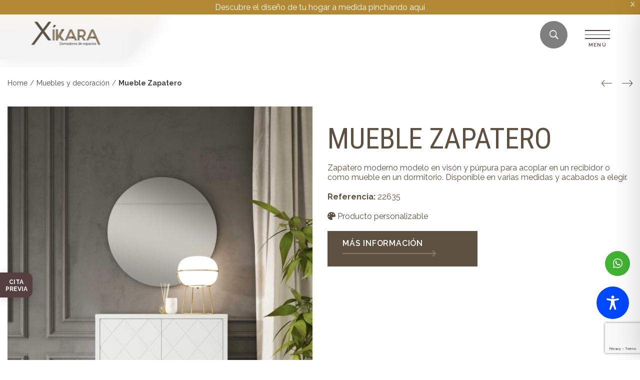

--- FILE ---
content_type: text/html; charset=utf-8
request_url: https://www.google.com/recaptcha/api2/anchor?ar=1&k=6LfHO28rAAAAAPUPlAC_sx0hLazhu0h0rKbXinZn&co=aHR0cHM6Ly94aWthcmEubmV0OjQ0Mw..&hl=en&v=PoyoqOPhxBO7pBk68S4YbpHZ&size=invisible&anchor-ms=20000&execute-ms=30000&cb=kfu27n4js65g
body_size: 48716
content:
<!DOCTYPE HTML><html dir="ltr" lang="en"><head><meta http-equiv="Content-Type" content="text/html; charset=UTF-8">
<meta http-equiv="X-UA-Compatible" content="IE=edge">
<title>reCAPTCHA</title>
<style type="text/css">
/* cyrillic-ext */
@font-face {
  font-family: 'Roboto';
  font-style: normal;
  font-weight: 400;
  font-stretch: 100%;
  src: url(//fonts.gstatic.com/s/roboto/v48/KFO7CnqEu92Fr1ME7kSn66aGLdTylUAMa3GUBHMdazTgWw.woff2) format('woff2');
  unicode-range: U+0460-052F, U+1C80-1C8A, U+20B4, U+2DE0-2DFF, U+A640-A69F, U+FE2E-FE2F;
}
/* cyrillic */
@font-face {
  font-family: 'Roboto';
  font-style: normal;
  font-weight: 400;
  font-stretch: 100%;
  src: url(//fonts.gstatic.com/s/roboto/v48/KFO7CnqEu92Fr1ME7kSn66aGLdTylUAMa3iUBHMdazTgWw.woff2) format('woff2');
  unicode-range: U+0301, U+0400-045F, U+0490-0491, U+04B0-04B1, U+2116;
}
/* greek-ext */
@font-face {
  font-family: 'Roboto';
  font-style: normal;
  font-weight: 400;
  font-stretch: 100%;
  src: url(//fonts.gstatic.com/s/roboto/v48/KFO7CnqEu92Fr1ME7kSn66aGLdTylUAMa3CUBHMdazTgWw.woff2) format('woff2');
  unicode-range: U+1F00-1FFF;
}
/* greek */
@font-face {
  font-family: 'Roboto';
  font-style: normal;
  font-weight: 400;
  font-stretch: 100%;
  src: url(//fonts.gstatic.com/s/roboto/v48/KFO7CnqEu92Fr1ME7kSn66aGLdTylUAMa3-UBHMdazTgWw.woff2) format('woff2');
  unicode-range: U+0370-0377, U+037A-037F, U+0384-038A, U+038C, U+038E-03A1, U+03A3-03FF;
}
/* math */
@font-face {
  font-family: 'Roboto';
  font-style: normal;
  font-weight: 400;
  font-stretch: 100%;
  src: url(//fonts.gstatic.com/s/roboto/v48/KFO7CnqEu92Fr1ME7kSn66aGLdTylUAMawCUBHMdazTgWw.woff2) format('woff2');
  unicode-range: U+0302-0303, U+0305, U+0307-0308, U+0310, U+0312, U+0315, U+031A, U+0326-0327, U+032C, U+032F-0330, U+0332-0333, U+0338, U+033A, U+0346, U+034D, U+0391-03A1, U+03A3-03A9, U+03B1-03C9, U+03D1, U+03D5-03D6, U+03F0-03F1, U+03F4-03F5, U+2016-2017, U+2034-2038, U+203C, U+2040, U+2043, U+2047, U+2050, U+2057, U+205F, U+2070-2071, U+2074-208E, U+2090-209C, U+20D0-20DC, U+20E1, U+20E5-20EF, U+2100-2112, U+2114-2115, U+2117-2121, U+2123-214F, U+2190, U+2192, U+2194-21AE, U+21B0-21E5, U+21F1-21F2, U+21F4-2211, U+2213-2214, U+2216-22FF, U+2308-230B, U+2310, U+2319, U+231C-2321, U+2336-237A, U+237C, U+2395, U+239B-23B7, U+23D0, U+23DC-23E1, U+2474-2475, U+25AF, U+25B3, U+25B7, U+25BD, U+25C1, U+25CA, U+25CC, U+25FB, U+266D-266F, U+27C0-27FF, U+2900-2AFF, U+2B0E-2B11, U+2B30-2B4C, U+2BFE, U+3030, U+FF5B, U+FF5D, U+1D400-1D7FF, U+1EE00-1EEFF;
}
/* symbols */
@font-face {
  font-family: 'Roboto';
  font-style: normal;
  font-weight: 400;
  font-stretch: 100%;
  src: url(//fonts.gstatic.com/s/roboto/v48/KFO7CnqEu92Fr1ME7kSn66aGLdTylUAMaxKUBHMdazTgWw.woff2) format('woff2');
  unicode-range: U+0001-000C, U+000E-001F, U+007F-009F, U+20DD-20E0, U+20E2-20E4, U+2150-218F, U+2190, U+2192, U+2194-2199, U+21AF, U+21E6-21F0, U+21F3, U+2218-2219, U+2299, U+22C4-22C6, U+2300-243F, U+2440-244A, U+2460-24FF, U+25A0-27BF, U+2800-28FF, U+2921-2922, U+2981, U+29BF, U+29EB, U+2B00-2BFF, U+4DC0-4DFF, U+FFF9-FFFB, U+10140-1018E, U+10190-1019C, U+101A0, U+101D0-101FD, U+102E0-102FB, U+10E60-10E7E, U+1D2C0-1D2D3, U+1D2E0-1D37F, U+1F000-1F0FF, U+1F100-1F1AD, U+1F1E6-1F1FF, U+1F30D-1F30F, U+1F315, U+1F31C, U+1F31E, U+1F320-1F32C, U+1F336, U+1F378, U+1F37D, U+1F382, U+1F393-1F39F, U+1F3A7-1F3A8, U+1F3AC-1F3AF, U+1F3C2, U+1F3C4-1F3C6, U+1F3CA-1F3CE, U+1F3D4-1F3E0, U+1F3ED, U+1F3F1-1F3F3, U+1F3F5-1F3F7, U+1F408, U+1F415, U+1F41F, U+1F426, U+1F43F, U+1F441-1F442, U+1F444, U+1F446-1F449, U+1F44C-1F44E, U+1F453, U+1F46A, U+1F47D, U+1F4A3, U+1F4B0, U+1F4B3, U+1F4B9, U+1F4BB, U+1F4BF, U+1F4C8-1F4CB, U+1F4D6, U+1F4DA, U+1F4DF, U+1F4E3-1F4E6, U+1F4EA-1F4ED, U+1F4F7, U+1F4F9-1F4FB, U+1F4FD-1F4FE, U+1F503, U+1F507-1F50B, U+1F50D, U+1F512-1F513, U+1F53E-1F54A, U+1F54F-1F5FA, U+1F610, U+1F650-1F67F, U+1F687, U+1F68D, U+1F691, U+1F694, U+1F698, U+1F6AD, U+1F6B2, U+1F6B9-1F6BA, U+1F6BC, U+1F6C6-1F6CF, U+1F6D3-1F6D7, U+1F6E0-1F6EA, U+1F6F0-1F6F3, U+1F6F7-1F6FC, U+1F700-1F7FF, U+1F800-1F80B, U+1F810-1F847, U+1F850-1F859, U+1F860-1F887, U+1F890-1F8AD, U+1F8B0-1F8BB, U+1F8C0-1F8C1, U+1F900-1F90B, U+1F93B, U+1F946, U+1F984, U+1F996, U+1F9E9, U+1FA00-1FA6F, U+1FA70-1FA7C, U+1FA80-1FA89, U+1FA8F-1FAC6, U+1FACE-1FADC, U+1FADF-1FAE9, U+1FAF0-1FAF8, U+1FB00-1FBFF;
}
/* vietnamese */
@font-face {
  font-family: 'Roboto';
  font-style: normal;
  font-weight: 400;
  font-stretch: 100%;
  src: url(//fonts.gstatic.com/s/roboto/v48/KFO7CnqEu92Fr1ME7kSn66aGLdTylUAMa3OUBHMdazTgWw.woff2) format('woff2');
  unicode-range: U+0102-0103, U+0110-0111, U+0128-0129, U+0168-0169, U+01A0-01A1, U+01AF-01B0, U+0300-0301, U+0303-0304, U+0308-0309, U+0323, U+0329, U+1EA0-1EF9, U+20AB;
}
/* latin-ext */
@font-face {
  font-family: 'Roboto';
  font-style: normal;
  font-weight: 400;
  font-stretch: 100%;
  src: url(//fonts.gstatic.com/s/roboto/v48/KFO7CnqEu92Fr1ME7kSn66aGLdTylUAMa3KUBHMdazTgWw.woff2) format('woff2');
  unicode-range: U+0100-02BA, U+02BD-02C5, U+02C7-02CC, U+02CE-02D7, U+02DD-02FF, U+0304, U+0308, U+0329, U+1D00-1DBF, U+1E00-1E9F, U+1EF2-1EFF, U+2020, U+20A0-20AB, U+20AD-20C0, U+2113, U+2C60-2C7F, U+A720-A7FF;
}
/* latin */
@font-face {
  font-family: 'Roboto';
  font-style: normal;
  font-weight: 400;
  font-stretch: 100%;
  src: url(//fonts.gstatic.com/s/roboto/v48/KFO7CnqEu92Fr1ME7kSn66aGLdTylUAMa3yUBHMdazQ.woff2) format('woff2');
  unicode-range: U+0000-00FF, U+0131, U+0152-0153, U+02BB-02BC, U+02C6, U+02DA, U+02DC, U+0304, U+0308, U+0329, U+2000-206F, U+20AC, U+2122, U+2191, U+2193, U+2212, U+2215, U+FEFF, U+FFFD;
}
/* cyrillic-ext */
@font-face {
  font-family: 'Roboto';
  font-style: normal;
  font-weight: 500;
  font-stretch: 100%;
  src: url(//fonts.gstatic.com/s/roboto/v48/KFO7CnqEu92Fr1ME7kSn66aGLdTylUAMa3GUBHMdazTgWw.woff2) format('woff2');
  unicode-range: U+0460-052F, U+1C80-1C8A, U+20B4, U+2DE0-2DFF, U+A640-A69F, U+FE2E-FE2F;
}
/* cyrillic */
@font-face {
  font-family: 'Roboto';
  font-style: normal;
  font-weight: 500;
  font-stretch: 100%;
  src: url(//fonts.gstatic.com/s/roboto/v48/KFO7CnqEu92Fr1ME7kSn66aGLdTylUAMa3iUBHMdazTgWw.woff2) format('woff2');
  unicode-range: U+0301, U+0400-045F, U+0490-0491, U+04B0-04B1, U+2116;
}
/* greek-ext */
@font-face {
  font-family: 'Roboto';
  font-style: normal;
  font-weight: 500;
  font-stretch: 100%;
  src: url(//fonts.gstatic.com/s/roboto/v48/KFO7CnqEu92Fr1ME7kSn66aGLdTylUAMa3CUBHMdazTgWw.woff2) format('woff2');
  unicode-range: U+1F00-1FFF;
}
/* greek */
@font-face {
  font-family: 'Roboto';
  font-style: normal;
  font-weight: 500;
  font-stretch: 100%;
  src: url(//fonts.gstatic.com/s/roboto/v48/KFO7CnqEu92Fr1ME7kSn66aGLdTylUAMa3-UBHMdazTgWw.woff2) format('woff2');
  unicode-range: U+0370-0377, U+037A-037F, U+0384-038A, U+038C, U+038E-03A1, U+03A3-03FF;
}
/* math */
@font-face {
  font-family: 'Roboto';
  font-style: normal;
  font-weight: 500;
  font-stretch: 100%;
  src: url(//fonts.gstatic.com/s/roboto/v48/KFO7CnqEu92Fr1ME7kSn66aGLdTylUAMawCUBHMdazTgWw.woff2) format('woff2');
  unicode-range: U+0302-0303, U+0305, U+0307-0308, U+0310, U+0312, U+0315, U+031A, U+0326-0327, U+032C, U+032F-0330, U+0332-0333, U+0338, U+033A, U+0346, U+034D, U+0391-03A1, U+03A3-03A9, U+03B1-03C9, U+03D1, U+03D5-03D6, U+03F0-03F1, U+03F4-03F5, U+2016-2017, U+2034-2038, U+203C, U+2040, U+2043, U+2047, U+2050, U+2057, U+205F, U+2070-2071, U+2074-208E, U+2090-209C, U+20D0-20DC, U+20E1, U+20E5-20EF, U+2100-2112, U+2114-2115, U+2117-2121, U+2123-214F, U+2190, U+2192, U+2194-21AE, U+21B0-21E5, U+21F1-21F2, U+21F4-2211, U+2213-2214, U+2216-22FF, U+2308-230B, U+2310, U+2319, U+231C-2321, U+2336-237A, U+237C, U+2395, U+239B-23B7, U+23D0, U+23DC-23E1, U+2474-2475, U+25AF, U+25B3, U+25B7, U+25BD, U+25C1, U+25CA, U+25CC, U+25FB, U+266D-266F, U+27C0-27FF, U+2900-2AFF, U+2B0E-2B11, U+2B30-2B4C, U+2BFE, U+3030, U+FF5B, U+FF5D, U+1D400-1D7FF, U+1EE00-1EEFF;
}
/* symbols */
@font-face {
  font-family: 'Roboto';
  font-style: normal;
  font-weight: 500;
  font-stretch: 100%;
  src: url(//fonts.gstatic.com/s/roboto/v48/KFO7CnqEu92Fr1ME7kSn66aGLdTylUAMaxKUBHMdazTgWw.woff2) format('woff2');
  unicode-range: U+0001-000C, U+000E-001F, U+007F-009F, U+20DD-20E0, U+20E2-20E4, U+2150-218F, U+2190, U+2192, U+2194-2199, U+21AF, U+21E6-21F0, U+21F3, U+2218-2219, U+2299, U+22C4-22C6, U+2300-243F, U+2440-244A, U+2460-24FF, U+25A0-27BF, U+2800-28FF, U+2921-2922, U+2981, U+29BF, U+29EB, U+2B00-2BFF, U+4DC0-4DFF, U+FFF9-FFFB, U+10140-1018E, U+10190-1019C, U+101A0, U+101D0-101FD, U+102E0-102FB, U+10E60-10E7E, U+1D2C0-1D2D3, U+1D2E0-1D37F, U+1F000-1F0FF, U+1F100-1F1AD, U+1F1E6-1F1FF, U+1F30D-1F30F, U+1F315, U+1F31C, U+1F31E, U+1F320-1F32C, U+1F336, U+1F378, U+1F37D, U+1F382, U+1F393-1F39F, U+1F3A7-1F3A8, U+1F3AC-1F3AF, U+1F3C2, U+1F3C4-1F3C6, U+1F3CA-1F3CE, U+1F3D4-1F3E0, U+1F3ED, U+1F3F1-1F3F3, U+1F3F5-1F3F7, U+1F408, U+1F415, U+1F41F, U+1F426, U+1F43F, U+1F441-1F442, U+1F444, U+1F446-1F449, U+1F44C-1F44E, U+1F453, U+1F46A, U+1F47D, U+1F4A3, U+1F4B0, U+1F4B3, U+1F4B9, U+1F4BB, U+1F4BF, U+1F4C8-1F4CB, U+1F4D6, U+1F4DA, U+1F4DF, U+1F4E3-1F4E6, U+1F4EA-1F4ED, U+1F4F7, U+1F4F9-1F4FB, U+1F4FD-1F4FE, U+1F503, U+1F507-1F50B, U+1F50D, U+1F512-1F513, U+1F53E-1F54A, U+1F54F-1F5FA, U+1F610, U+1F650-1F67F, U+1F687, U+1F68D, U+1F691, U+1F694, U+1F698, U+1F6AD, U+1F6B2, U+1F6B9-1F6BA, U+1F6BC, U+1F6C6-1F6CF, U+1F6D3-1F6D7, U+1F6E0-1F6EA, U+1F6F0-1F6F3, U+1F6F7-1F6FC, U+1F700-1F7FF, U+1F800-1F80B, U+1F810-1F847, U+1F850-1F859, U+1F860-1F887, U+1F890-1F8AD, U+1F8B0-1F8BB, U+1F8C0-1F8C1, U+1F900-1F90B, U+1F93B, U+1F946, U+1F984, U+1F996, U+1F9E9, U+1FA00-1FA6F, U+1FA70-1FA7C, U+1FA80-1FA89, U+1FA8F-1FAC6, U+1FACE-1FADC, U+1FADF-1FAE9, U+1FAF0-1FAF8, U+1FB00-1FBFF;
}
/* vietnamese */
@font-face {
  font-family: 'Roboto';
  font-style: normal;
  font-weight: 500;
  font-stretch: 100%;
  src: url(//fonts.gstatic.com/s/roboto/v48/KFO7CnqEu92Fr1ME7kSn66aGLdTylUAMa3OUBHMdazTgWw.woff2) format('woff2');
  unicode-range: U+0102-0103, U+0110-0111, U+0128-0129, U+0168-0169, U+01A0-01A1, U+01AF-01B0, U+0300-0301, U+0303-0304, U+0308-0309, U+0323, U+0329, U+1EA0-1EF9, U+20AB;
}
/* latin-ext */
@font-face {
  font-family: 'Roboto';
  font-style: normal;
  font-weight: 500;
  font-stretch: 100%;
  src: url(//fonts.gstatic.com/s/roboto/v48/KFO7CnqEu92Fr1ME7kSn66aGLdTylUAMa3KUBHMdazTgWw.woff2) format('woff2');
  unicode-range: U+0100-02BA, U+02BD-02C5, U+02C7-02CC, U+02CE-02D7, U+02DD-02FF, U+0304, U+0308, U+0329, U+1D00-1DBF, U+1E00-1E9F, U+1EF2-1EFF, U+2020, U+20A0-20AB, U+20AD-20C0, U+2113, U+2C60-2C7F, U+A720-A7FF;
}
/* latin */
@font-face {
  font-family: 'Roboto';
  font-style: normal;
  font-weight: 500;
  font-stretch: 100%;
  src: url(//fonts.gstatic.com/s/roboto/v48/KFO7CnqEu92Fr1ME7kSn66aGLdTylUAMa3yUBHMdazQ.woff2) format('woff2');
  unicode-range: U+0000-00FF, U+0131, U+0152-0153, U+02BB-02BC, U+02C6, U+02DA, U+02DC, U+0304, U+0308, U+0329, U+2000-206F, U+20AC, U+2122, U+2191, U+2193, U+2212, U+2215, U+FEFF, U+FFFD;
}
/* cyrillic-ext */
@font-face {
  font-family: 'Roboto';
  font-style: normal;
  font-weight: 900;
  font-stretch: 100%;
  src: url(//fonts.gstatic.com/s/roboto/v48/KFO7CnqEu92Fr1ME7kSn66aGLdTylUAMa3GUBHMdazTgWw.woff2) format('woff2');
  unicode-range: U+0460-052F, U+1C80-1C8A, U+20B4, U+2DE0-2DFF, U+A640-A69F, U+FE2E-FE2F;
}
/* cyrillic */
@font-face {
  font-family: 'Roboto';
  font-style: normal;
  font-weight: 900;
  font-stretch: 100%;
  src: url(//fonts.gstatic.com/s/roboto/v48/KFO7CnqEu92Fr1ME7kSn66aGLdTylUAMa3iUBHMdazTgWw.woff2) format('woff2');
  unicode-range: U+0301, U+0400-045F, U+0490-0491, U+04B0-04B1, U+2116;
}
/* greek-ext */
@font-face {
  font-family: 'Roboto';
  font-style: normal;
  font-weight: 900;
  font-stretch: 100%;
  src: url(//fonts.gstatic.com/s/roboto/v48/KFO7CnqEu92Fr1ME7kSn66aGLdTylUAMa3CUBHMdazTgWw.woff2) format('woff2');
  unicode-range: U+1F00-1FFF;
}
/* greek */
@font-face {
  font-family: 'Roboto';
  font-style: normal;
  font-weight: 900;
  font-stretch: 100%;
  src: url(//fonts.gstatic.com/s/roboto/v48/KFO7CnqEu92Fr1ME7kSn66aGLdTylUAMa3-UBHMdazTgWw.woff2) format('woff2');
  unicode-range: U+0370-0377, U+037A-037F, U+0384-038A, U+038C, U+038E-03A1, U+03A3-03FF;
}
/* math */
@font-face {
  font-family: 'Roboto';
  font-style: normal;
  font-weight: 900;
  font-stretch: 100%;
  src: url(//fonts.gstatic.com/s/roboto/v48/KFO7CnqEu92Fr1ME7kSn66aGLdTylUAMawCUBHMdazTgWw.woff2) format('woff2');
  unicode-range: U+0302-0303, U+0305, U+0307-0308, U+0310, U+0312, U+0315, U+031A, U+0326-0327, U+032C, U+032F-0330, U+0332-0333, U+0338, U+033A, U+0346, U+034D, U+0391-03A1, U+03A3-03A9, U+03B1-03C9, U+03D1, U+03D5-03D6, U+03F0-03F1, U+03F4-03F5, U+2016-2017, U+2034-2038, U+203C, U+2040, U+2043, U+2047, U+2050, U+2057, U+205F, U+2070-2071, U+2074-208E, U+2090-209C, U+20D0-20DC, U+20E1, U+20E5-20EF, U+2100-2112, U+2114-2115, U+2117-2121, U+2123-214F, U+2190, U+2192, U+2194-21AE, U+21B0-21E5, U+21F1-21F2, U+21F4-2211, U+2213-2214, U+2216-22FF, U+2308-230B, U+2310, U+2319, U+231C-2321, U+2336-237A, U+237C, U+2395, U+239B-23B7, U+23D0, U+23DC-23E1, U+2474-2475, U+25AF, U+25B3, U+25B7, U+25BD, U+25C1, U+25CA, U+25CC, U+25FB, U+266D-266F, U+27C0-27FF, U+2900-2AFF, U+2B0E-2B11, U+2B30-2B4C, U+2BFE, U+3030, U+FF5B, U+FF5D, U+1D400-1D7FF, U+1EE00-1EEFF;
}
/* symbols */
@font-face {
  font-family: 'Roboto';
  font-style: normal;
  font-weight: 900;
  font-stretch: 100%;
  src: url(//fonts.gstatic.com/s/roboto/v48/KFO7CnqEu92Fr1ME7kSn66aGLdTylUAMaxKUBHMdazTgWw.woff2) format('woff2');
  unicode-range: U+0001-000C, U+000E-001F, U+007F-009F, U+20DD-20E0, U+20E2-20E4, U+2150-218F, U+2190, U+2192, U+2194-2199, U+21AF, U+21E6-21F0, U+21F3, U+2218-2219, U+2299, U+22C4-22C6, U+2300-243F, U+2440-244A, U+2460-24FF, U+25A0-27BF, U+2800-28FF, U+2921-2922, U+2981, U+29BF, U+29EB, U+2B00-2BFF, U+4DC0-4DFF, U+FFF9-FFFB, U+10140-1018E, U+10190-1019C, U+101A0, U+101D0-101FD, U+102E0-102FB, U+10E60-10E7E, U+1D2C0-1D2D3, U+1D2E0-1D37F, U+1F000-1F0FF, U+1F100-1F1AD, U+1F1E6-1F1FF, U+1F30D-1F30F, U+1F315, U+1F31C, U+1F31E, U+1F320-1F32C, U+1F336, U+1F378, U+1F37D, U+1F382, U+1F393-1F39F, U+1F3A7-1F3A8, U+1F3AC-1F3AF, U+1F3C2, U+1F3C4-1F3C6, U+1F3CA-1F3CE, U+1F3D4-1F3E0, U+1F3ED, U+1F3F1-1F3F3, U+1F3F5-1F3F7, U+1F408, U+1F415, U+1F41F, U+1F426, U+1F43F, U+1F441-1F442, U+1F444, U+1F446-1F449, U+1F44C-1F44E, U+1F453, U+1F46A, U+1F47D, U+1F4A3, U+1F4B0, U+1F4B3, U+1F4B9, U+1F4BB, U+1F4BF, U+1F4C8-1F4CB, U+1F4D6, U+1F4DA, U+1F4DF, U+1F4E3-1F4E6, U+1F4EA-1F4ED, U+1F4F7, U+1F4F9-1F4FB, U+1F4FD-1F4FE, U+1F503, U+1F507-1F50B, U+1F50D, U+1F512-1F513, U+1F53E-1F54A, U+1F54F-1F5FA, U+1F610, U+1F650-1F67F, U+1F687, U+1F68D, U+1F691, U+1F694, U+1F698, U+1F6AD, U+1F6B2, U+1F6B9-1F6BA, U+1F6BC, U+1F6C6-1F6CF, U+1F6D3-1F6D7, U+1F6E0-1F6EA, U+1F6F0-1F6F3, U+1F6F7-1F6FC, U+1F700-1F7FF, U+1F800-1F80B, U+1F810-1F847, U+1F850-1F859, U+1F860-1F887, U+1F890-1F8AD, U+1F8B0-1F8BB, U+1F8C0-1F8C1, U+1F900-1F90B, U+1F93B, U+1F946, U+1F984, U+1F996, U+1F9E9, U+1FA00-1FA6F, U+1FA70-1FA7C, U+1FA80-1FA89, U+1FA8F-1FAC6, U+1FACE-1FADC, U+1FADF-1FAE9, U+1FAF0-1FAF8, U+1FB00-1FBFF;
}
/* vietnamese */
@font-face {
  font-family: 'Roboto';
  font-style: normal;
  font-weight: 900;
  font-stretch: 100%;
  src: url(//fonts.gstatic.com/s/roboto/v48/KFO7CnqEu92Fr1ME7kSn66aGLdTylUAMa3OUBHMdazTgWw.woff2) format('woff2');
  unicode-range: U+0102-0103, U+0110-0111, U+0128-0129, U+0168-0169, U+01A0-01A1, U+01AF-01B0, U+0300-0301, U+0303-0304, U+0308-0309, U+0323, U+0329, U+1EA0-1EF9, U+20AB;
}
/* latin-ext */
@font-face {
  font-family: 'Roboto';
  font-style: normal;
  font-weight: 900;
  font-stretch: 100%;
  src: url(//fonts.gstatic.com/s/roboto/v48/KFO7CnqEu92Fr1ME7kSn66aGLdTylUAMa3KUBHMdazTgWw.woff2) format('woff2');
  unicode-range: U+0100-02BA, U+02BD-02C5, U+02C7-02CC, U+02CE-02D7, U+02DD-02FF, U+0304, U+0308, U+0329, U+1D00-1DBF, U+1E00-1E9F, U+1EF2-1EFF, U+2020, U+20A0-20AB, U+20AD-20C0, U+2113, U+2C60-2C7F, U+A720-A7FF;
}
/* latin */
@font-face {
  font-family: 'Roboto';
  font-style: normal;
  font-weight: 900;
  font-stretch: 100%;
  src: url(//fonts.gstatic.com/s/roboto/v48/KFO7CnqEu92Fr1ME7kSn66aGLdTylUAMa3yUBHMdazQ.woff2) format('woff2');
  unicode-range: U+0000-00FF, U+0131, U+0152-0153, U+02BB-02BC, U+02C6, U+02DA, U+02DC, U+0304, U+0308, U+0329, U+2000-206F, U+20AC, U+2122, U+2191, U+2193, U+2212, U+2215, U+FEFF, U+FFFD;
}

</style>
<link rel="stylesheet" type="text/css" href="https://www.gstatic.com/recaptcha/releases/PoyoqOPhxBO7pBk68S4YbpHZ/styles__ltr.css">
<script nonce="gYwTkKd2DYJbCQw-CfX0Gg" type="text/javascript">window['__recaptcha_api'] = 'https://www.google.com/recaptcha/api2/';</script>
<script type="text/javascript" src="https://www.gstatic.com/recaptcha/releases/PoyoqOPhxBO7pBk68S4YbpHZ/recaptcha__en.js" nonce="gYwTkKd2DYJbCQw-CfX0Gg">
      
    </script></head>
<body><div id="rc-anchor-alert" class="rc-anchor-alert"></div>
<input type="hidden" id="recaptcha-token" value="[base64]">
<script type="text/javascript" nonce="gYwTkKd2DYJbCQw-CfX0Gg">
      recaptcha.anchor.Main.init("[\x22ainput\x22,[\x22bgdata\x22,\x22\x22,\[base64]/[base64]/UltIKytdPWE6KGE8MjA0OD9SW0grK109YT4+NnwxOTI6KChhJjY0NTEyKT09NTUyOTYmJnErMTxoLmxlbmd0aCYmKGguY2hhckNvZGVBdChxKzEpJjY0NTEyKT09NTYzMjA/[base64]/MjU1OlI/[base64]/[base64]/[base64]/[base64]/[base64]/[base64]/[base64]/[base64]/[base64]/[base64]\x22,\[base64]\x22,\[base64]/DmULDmcO+V8K4Bn8Fw5vCtcOYMmszY8KvZikWwoQKwroJwrgHSsO0HlDCscKtw5o+VsKvZh1gw6EUwonCvxNtfcOgA3nChcKdOlLCj8OQHCRpwqFEw50eY8K5w7nCnMO3LMO6WTcLw4jDncOBw70GHMKUwp4ew4/DsC5DTMODeyfDpMOxfTTDtnfCpWfCi8KpwrfCrcKZEDDChsO1Owcnwr88AwJPw6EJeGXCnxDDkSgxO8OoY8KVw6DDuVXDqcOcw6jDsEbDoX7DmEbCtcKSw7xww6wTA1ofHMK/[base64]/CsMOOb03DrFUlwpN6wp5zwpQ4wpAzwp8WZWzDs1DDnMOTCQE8IBDCtcKMwqk4CF3CrcOrSQPCqTnDvcKQM8KzGMK6GMOJw4pwwrvDs0bCpgzDuD0xw6rCpcKwUxxiw71KesODaMOmw6J/[base64]/DqMKdFsOpBV3Coihqwr3CugDDocKrw7kJEMKmw4rCgQE9JkTDoQRmDUDDumV1w5fCqMOxw6xrdx8KDsOLwoDDmcOESMKjw55awpUSf8O8wqoZUMK4L3NiAEZ+wqDCjsO5wq7CtsOWHz0XwoINa8K9NCbCmmvClsK8wrUAJ1oAwptYw6R5L8OvGcOyw7Z7JXo/[base64]/CsUXCisKMXybDmMOyGMOdw7rCn8OCwokwwr9YaFvDuMOiNT8NworCiCLCvnLDqXkTFQR/[base64]/wp42csOFK8KVw4QVw44aIMKFwqbDpSbDuD/Dr8OwNQzCkcK1OMKmwqDChlMeBVHDrC/DuMOvw4F9JcOzKMOpw6xvw5kMY3bCl8KjNMKBBlxAwr7DhggZw6V7UTrCiBFww5dvwrtiw7sYfT7CjgbCicOvwrzCkMKHw6XCsmTDnsOqwo5pwo9gw5UJQ8K8I8Oge8KOegHCqsOLw7TDjz/Dq8Ktwq4EwpPCsSvDlsONw7/CrMOew5nCnMOkcMONLMOhZBkZwpwiwodWE3DDlknCnl7Du8O/[base64]/CgsOVCXjCkkphwq8RwqJCw6RjPSUWw5HDhMKQQhnDvDoNwo3ClztIeMKJw5bCiMKLw4JJw7hYecOpE1jCnxfDnUsUMMKPwoESw67DowRaw6hzfcKjw5TCsMKuIwDDmltzwrvCnl1mwph5SnLDhB7CscKnw7XCpEzCuR7DhSl6XMKBwrjCv8K1w4zCqhwNw5vDvsO/[base64]/CtcKLMyAlw4hLQcKtUArDlMOOKsKVPh9iw7jDpwzDmcOka10sJ8OkwoPDpTtTwrjDlMO/w69Ww4fDviRkEcO3ZsOBHmDDoMK0X0Zxw58COsOdG17Dt11nwq0ewrE3wo59SwPCsWjDl3LDqTzDgWvDm8KRMQxdTRMBwovDsTc0w5/CksO3w5sLwo/[base64]/DuSPDnSbDm8OBw4LCq8O/wpgVwpV0w4zCqEXCgMOLwoDCvXzDmsKlHXg0wr4Fw6QzCsKVwoYWJMOIw5vDiTPDmWrDjDMhw7Rqwp7DuznDlMKBecOiwqjCisKqwrUbLT/DtQ1Swpl7wp9CwqFHw6x2Y8KLJRvClcO4w5/CtsKobmxSwqRfe24Fw5DDo3nCv1U0W8OOM13DvyrDrcK/wrjDjCAAw6DCoMOYw7ELbcKdwpzDgQ/DuE7CnwcQwqDCrjDDt1EvJcOHIMKxwonDlSvDnR7DocKcwqF0wp1UWcOLwockwqgQdMKPwo42IsOAU1BtFcODK8OGfV1xw5sbw6XCk8Ogw6o4w6nCrA3CthhEQU/CkBHDh8OgwrciwovDiRrDsjA+wq7ClsKPw6vCuy4/[base64]/[base64]/Cix/DtBnCpcOfwq0mw49zwpTCiMOeZ8OYTDvCv8O7wrcPw55Rw4RUw6dEw5Erwocbw6ctNwF9w4wOPkEMcBrCqVwVw5XCicK5w7jCv8KVRMOcNMORw61Wwo14dm/[base64]/DvBdINxbCnnPCtS4/w5rCvBbDr8K0w5rCgzULRcKtZmMLUsOOW8KgwqvDscOYw5ICw4vCmMOOemnDskMYwoLDpFZTI8KkwoF2wrvCtGXCrVBBVBMnw7jDmcOsw7JEwpQAw5/DocKcOijCscKZwpw2w450CsOPMAfCpsKow6TCj8Orwr/CvGQuw4vCnysyw65KbQzCo8KyMD5ERjsBOMOHU8O7OmtYE8KGw6HDt0RbwpkLFEHDoXp8w5PDskjDl8KnPTh8w5bCn2V8wpzCpwlrQXjDijbCshrCusO3wpfDksOZU3bDkw3DqMO2Hg1hw77CrlRWwpkSScKyMMOBSDBXwo9PUsK2D3Y/wqY8wo/DocO1GcO6XyrCpCzCtW3Dt2bDvcO6w6XDr8O3wpRONMObKAdNRm5UGj3ClBzCjCvChAXCiUQMXcK+AsK5w7fDmAXDlSHDkMKdHEPDg8KzAMOtwqzDqMKGbcO2FcKsw6MbAkk3w4/[base64]/UxfCncKpRsKjw6UgWGAeLAbCv8OKw6LDrsKLw4HDhDUsXSB5WFXChcOKEcOAbMKKw4bDhsOWwpNHKcO0R8KYwpbDvMOqwo/Chgc2P8KIJyQUOMKqw6YbZMODUcKCw5/Ck8KISTpVJWvDoMOcXsKbFUFpVX/Dv8ONFG9fIWsNwphzw40AHMOpwoVcw5bDqClgT1PCusKjw74QwroCBw4aw5DDtcKMFsKzUiTCuMOAw5DCosKtw6LDjsKLwqbCogDCgcKUwoQlwq3CicKlVnnCqSZYUcKowpPDr8O/wpgFw4xBUcO1w6Z/[base64]/ChMK9JMOTKBEkw6XCslfDvRNBwqAew5PCvcOebxFMP0x1XMODeMKEMsKaw6XCp8KdwpNfwpMiSA7CrsOhJg46wpvDpsKVCAV2XcO6LS/[base64]/DnFfDvgthWsK6w6/CksKwFn3Ds8KkfDbDsMOTZRzCg8Oab1vCvX41LsKRaMOewrnCqsKJwp3CuHnDpMKYwo97SsO7woVawqrCjF3Ck3HDjcOAGwrDoybClsOVcxHDjMOFwqrCvFkffcOtegPClcKVV8OXJ8K6w40tw4J2wqfCmsOiwo/CgcKow5l/wpzCtsKqwpPDtU/[base64]/[base64]/XsK8DwjDlmluw7Eew4TCucKrfkZZw7DDtsKyOjHDrsKKw6jCo1jDhcKUwoQsHMK8w7BqfwjDn8KRwpbDtD7Djy3DisO4JXXCm8O+VnnDoMKOw641woDCoChYwrrCrwDDvT/ChMOLw7/DiDJ8w6TDo8KtwrLDnG/CpcKgw57DjMO/W8K5ESstPsOrRxFbHhgHw6B6w57DnAfCgmDDusOKExjDhSjCk8OiJsO9wpHCnsORw54Xwq3DiHDCt0QTb2UDw5XDmwLDssOPw7zCnMKuSsOcw5cRFgZhw58GTEZWIGdOW8OeZxXCv8K5QA1GwqAPw4rDjcK/[base64]/bMOQDBPDrMO0wpJLNG/ChWTDlQLCrMOxNsKqE8Knw6DDqcO4woglUkRGwpfClcOKNcOnADY+w547w4zDjBYow6/CgcKPwozCk8Ocw444BXB5PcO4BMKqw7TCgsKYKxnDgcKAwp0GdcKYwqZAw7Y9w5vChMOxNsOyBVN3esKOWQfCt8KycHtTwoI8wopLSMOHZ8KzRU4Xw5sCw4HDi8K7XyzDm8KpwovDpmh5PsOlZSo7FMOVGBDCl8O+dMKmVMKpDQ/CqXfCpsKYUA1iEhIqwrQsP3Bxw7LCnFDCijvCkBnCrA5UDsOeO0g6woZUwqXDusO0w6LDm8KqbxJlw7TDlgR9w70pRDN/VhjDnkPCjH7CrsOEwqQrw5vDm8OuwqJBHjI/WsO/[base64]/DuMOZJsKMd2TDj8OPw4jCsMKFwooQCsK1w4HDjRIoG8KiwqwIQnBWX8O6wpYIPwpzwpsMwoJowo/DiMO0w5Mtw411w4nClg5KVMKdw5nCgMKTw5DDsyTChsKJGXojw7ETH8Kqw48IBXvCkU/Cu3VHwpXDmj/DsXzCosKGBsOwwrRYwqDCo2TCvifDh8KiPwjDhMO0QcKEw6fDq2pxBCDCv8OLQVDCoFBMw4rDusOyfXPDm8OhwqAVwq0LEsKjMcKnVV7CqlHCshQlw5p6YlvCrsK1w7TCncOnwqHCp8KEw6Mvwrw7w53Do8Kzw4LCmMOfw5t1w7nCtS/CqVBWw6/DscKVw57Dj8O9wqvDu8OoVDDDicKaIm0tDMKrCcKIEAzCrsKDw6gcw7PCgcKYw4zDpDF5FcKUI8Kvw6/CpcO4EErCpQVywrXDnMK3wqTDh8KKwr8gw5hawr3DnsOLw6zDtsKEAcKYSxzDl8K/[base64]/DisKUwrtewo4Pw5xEWsKGwrdvHFTCi35+wpghwqzCnMOyHz0NfsOzFSvDo3rCvgdEL2hFwppnw5nDmSDDlHPDpwUjw5TCrl3DgUR4wrkzwpnCigXDmsKUw64ZOhU5asKswozCr8OQw4vClcOBwpfCizx5SsK/wrlOw6vDoMOpClNAw77DuUYBOMK9w7TCm8OuHMOTwpY0E8O/BMKDQElzwpcNJMOvwofDlCfCmsOmehY1aAQ3w7nCszp3wpLDr0NdXcKlwqV5aMOMwoDDrnXDisKbwoHCpFxBAjHDtcO4GwDDiHR3GDvDusOUwqbDrcOJwpHCgR3CncKmKDPDuMK/wqcRw6fDll1ywoEmI8K9OsKTwo/Dv8KvJ1k4w4bCgjQBQBRXS8Knw65LQMOgwrbCvnzDgTBWX8OSOkHCvcO0wrHDqcKpw7vDoERUJFwiWAcjFsKkwqtmTW3DlMKZAMKGagfCjQnCtwPCisO5w4DCmQPDtsKFwpfDt8O5CsONE8K3Bk/DtzslUMK5w5fClsKVwpHDnsKcw7hzwrtTw6jDisK4X8K5wpHCn0bCp8KIfwzDq8O7wr4WKwHCucKBEcO7GsKCw67Cr8K6UB7CoUnCocKkw5chw4l2w5R7W2QrPjl1wpnCkwfDmQRhEBVPw5FxJQ8hQsOGOnxMwrYqEyYNwqgybMKUcMKcdgbDi2/CicKsw5jDtWHCncKwOzICK2TCt8Kbw5DDqMOiZcOuOMOfw4TCpB/DlMKFA1LClcKlAMOuwqLDh8OdWhnCvyrDuyXDqcOdW8KpRcORXsOKwpoqG8K0wqbCg8OtBCrCnDJ+wqbCqlYtwqJGw4nCp8K8wrQya8OGwp/[base64]/RMKtwqkVw6DDtcK3GTPDucK+V1/[base64]/DqQUsf8KiwqvCgMKTw4UldcOrI8OCwqfCqMKYA2fDkcOrwpUbwpNiw57CksOnR03CisOiK8Olw5HDnsKxwrUIwqAeCivDksK4XVDCoDnCgkg5Tn1rOcOsw7TCrQtralfCpcKIIsOSIsOtGj8YZ28fKy/CoUTDiMKYw5LCrsOVwp9hw6bDlTnCuwDCmT3CkcOPw6HCtMOxwr4WwrELPxN9RXh0w6bDrG/[base64]/DXI9w7bCrcKiwqdfw75bw5/DvMKBwoF6w64nwqbDsDXCtR/CjsKAwpnDkjHCiDnDp8O/wpwLwqdKwp4dFMOxwozDsgURRMKiw6I1X8OEYcOMQsKmLw9QF8KDDsOFdXUPU31Jw403wpjDhChgNMKqBEVUwr9wOwfCgBnDs8OHw7gtwqbCkcKNwoHDvyDDqG8TwqcDV8Obw7lJw5/DusOPBMKKw7vCnQEEw6g0GcKMw6o5YX0Uw6TDosKsKsO4w7cyahnCn8OXSMK0w5nCo8O+w71aBsOWw7DCrcKNdMO+dlvDvsO9woPCpDrClz7DqcKlwq/ClsOIW8OGwrHDmcOJWlfCnUvDmw/DrMOawoB4wp/[base64]/Cj8OLwoE0cMOYAkUgDz8+w6bDkF/[base64]/Cm8O2w6cnwojCssKrw5PChhgWw43ClErDpsKeLxvCqRrDmU/Cl2RMVsK7G1DCrCBQw4I1w6R5wpfDgFw/wroFwqXDqMKFw6pFwqPDj8OqCAlsesKxLMOmRcKFwpPCtAnCoAbDmwkrwpvClBbDoHEbbsKxw57CusO4w4LCicOTwpjCm8OhQsOcwo7DpXHCsTzDsMOtEcKeJ8KVfD50w7jDiEzDscO+D8OHM8ODYDINfsKNQsOXQlTDthxnHcKGw4/DvsKvw7TDv0Aqw5gHw5J7w5NxwrXCrijDvi5SwonDjDPDnMKtZCR9w4VMw6lEwq0MQsOzwoI/[base64]/WF58wo7DpxBsF8K9ccOIw6TDn8KTSMOtwp/DiHTDv8OfLl9beRsXCWbDnQbCtMKcWsKVWcOHaGnCrEcwUFcLEMO5wqkUw6rDk1UEIFJ2JcOTwotrekpfZxdkw6x2woYbLWEEF8Kow5xzwo4xQHBfC1JGJxvCtsOMHVQlworCg8KxAcK7DlLDoQbCrhoEQifDpsKHV8K2UMOcw7/CiUDDjjRzw5nDtBjCoMK+wq8iZsOZw6h/wqA2wrvDqMOFw4LDpcK6FMK0GzAJHsKvIUsLfMKyw6XDlTbCpcOKwr/CksOkNTvCrQsPbsO6Fw3ChcO5MsOtbHvCnMOCAMOYI8ObwrfCvyAtwoBowqjDqsODw49rYgzCgcO3w7ItPS5aw6E7DcOCNCXDi8OHcQFRw6XCrw8aKMOwJ1nDi8O5w5jCjAbCsFLCt8O2w7/CpHoWeMKuNEzCu0bDp8Kww7JYwrbDisOYwptNPCjDnio4wqIOMsOXd3RXccKLwrhybcO8wrrDosOiGnLChcK/w6bClhbClsKaw7rDv8KUwoMvwpJWU1oOw47CrwsBXMOmw7rCr8KdbMOKw63Cl8KNwqdKRFJeHMKLAcKewqU/[base64]/CtAYWwonDlwzDm8KCHiVrwoZhE2Jyw7zDiU/DlMKFOcK9eQEJSsO/[base64]/DFvCtsKIUlfDh3rCoMKUw77CucKsw7oBEGXClzTDoHYhwo1eT8K/OcKAJVDDkcK9w58mw7N7KXjCqW7DvsO/CUoxOhEnMkjCq8KCwooFw6LCrsKRwrE9BT9xLkYPI8OCDsOMwp1BTsKJw4MawqBjw5/[base64]/[base64]/DmcOUcWzCkMKtRA1fDV1Xw7zDninDj1zDpVMkdcKlYSjCk3A5QMKiEMOlHsO3w6nDq8KcKkwGw6fCjMO5w64NQghuXHLDlR1nw7vCicKkU2HCkGhACEnDllHDjsKLZQNkFUXDmFhqw7kqwp3DgMOpw4jDvFzDgcKFEsK9w5jCmxkHwp/CqnHCo3wHSEvDkTlsw70AEcKqw6UQwpAhw6oJw59lw4BEFMO+w7kEwpDDqT0mESjCtsKbesO9BcOjw6waN8OfeTfCvXlswq3CnBfCqFpvwo8Mw6UHKAYzASDDpTfCgMO4LcOCUTvDmcKYwo9LDDtaw5/Do8KVRwjDkB1Zw7DDv8OFwo3CjMKuV8K9RGh4XQRZw48KwppRwpNEw4zCjzjDjVjDuQhQwp/Dg0kGw491aGFSw5HCmizDlMKrCSpfIRXDlGHDpsOwBEvCn8Ogw5J5LAYhwqk8SsKOMMKCwpASw44RUsK7UcKlw4p8wqvCsRTCn8K4w5h3VcKLw5UNeUHCnSpgFcO7TMO8LsOjR8OhU0PCshXDjXfClVDDqA/Cg8Otw7Z9w6NmwoDCjMOaw7/Chmk5w4EIXsOKwpvDjMKLw5TCgygXNcOcQMKcw7EWHgDDgMKYwocRFMKycsOCHHDDoMKWw4dnEHJrQBDChn7Dv8KyJA3CpkN1w47CuQHDkQ3Dq8KaDE/DlUXCrcOCUVU3woscw7UXTMOKZH90w6/CqnjCncKMJFHCm0zCozVWw6nDuUnCiMOkwq3CiBB6YMKxf8Kow7dXasKzw4AfUsKzwobCuxtcdS07HnbDtRU4wpkeewAbdBkxw64JwqzDkTNEC8OjMzLDoSHCol/DksKqScKBw6VCeS5ZwqMJfEBlU8O/VGUKwpPDqAxawo1ob8Knai0yJcOWw6HCiMOiw47Dm8O1SsOPwpMcHMKbw4LCpcO+wpjDhGEtZB7DiGkewp3Cn0HDhyltwrYJM8Otwp3CicOAwpnCrcOpVnrDph1iw6LDs8K+dsObw6s9wqnDsl/DjHzDiHvCind9fMOqTj3CmiVFw5TDoF5hwrZiw7RtE2vDp8OoFMOEeMKpbcO9YcKibcOafA5cJcKjVMOyaX5Mw5DCqjLCj1/CqhTCp2zDp0FIw7gKPMOyaF0WwpnDuSh/VxjCgkZvwpjCizLCkcKXw5rCgBsGw4PCg10wwr3CnMKzw5/DtMKEaTbCuMKmaw8jwq13wrdfwrfDo3rCnhnDnkdqUcKAw5YtacOQwq4+XAXDjcKINFkkIsKNwo/DhgfDqnQaMFwow4HCiMOTPMOZwoZMw5AEwroiw6dkLsKiw6jCq8KpLSLCsMO6wonCgsOHOVzCqcKpwpjCu03CkmLDosO9XksObsKsw6FAw7zDrVvDksOgDMKzWQbDnE7DocO1JcOaIhQEwrlNLcKWwpADVsOiBjt8wrXCk8OLw6cAwoY1e2bDu1Agwr/DjsKwwobDg8Kpwrd1HzvCiMKiKFULwpbDrMOGBy00AsOGwpPDnBfDjsOLeW0IwqvCpcKaNcOzfn7CqcO1w5rDtMKlw4HDpGZ/w5l4exdRw55uUk8UDnPDksOYLmDCqlHCuEXDlsOYWVHDhsK7LBDDhy3Cr28FKcONwoXDqDPDp0BiGQTDhDrDhcKCwrkRPGQwdsOnWMKBwqPCgsOpHlHDphbCiMKxP8OOwo/Cj8KfQG3CilvDiSsvwpHCs8OtMsOIUQx8c0DCt8KNAMO8DsKJUC3CrsKMG8KFRjbDlX/DqMOnFsKwwoNdwrbCv8OAw4LDrRQlH3bDgmkqwpPCkcKhc8KawrvDrBbCvcKxwrXDicK/LETCgcOOMUY/woltBmDCncOPw4jDg8OuHQRVw6MjwobDo1xLw4MvK1fCiz9Cw6TDlErCgz7DtsKqHRvDo8KCwr/DrsOFwrEwfy1Uw6cBIcKtdsOkPB3Co8KlwrXDtcO8FMOBw6YFR8Ohw57CrsKSwrAzE8K0WsOEY1/Cm8KUwowkwqkAwo7DgXXDicOgw7XCmVXDucKtwoTCp8KXIMO4Z2xgw4nCng4geMKjwqvDqcKiwrLDsMK+V8K2woHDm8K8FMOWwpfDrsK4wqXDkVs/PmN2w6/CvRvCllouw5UEKgVgwqkaYMOawoMtw4vDpsKRP8KqOV1FeVPCpMOUNRF3D8KKwoMxIcOzw4DDmWg9YMKYI8KCw7jDlEXDkcKwwotwJMO9w7XDkTdZw5DCnsOpwr8OISR7d8OfLVDCkk8Ewqspw7bDsSbChV7DusKYw4hSwpbDhjrCoMKrw7PCoDzDvcKlZcOYw6UreS/[base64]/CucOLwoTDjAvDjm85VlHCshsnF8K4Y8OYw4U6eMKibMONN24rw6nCrsOUbDvCn8KTwrIPc3XDpcOMw4F9wrMBBMO5J8K2PiLCiV1iEMKdw43DphJgcsOSA8Oyw4wFWcOhwpQMGXwlwrQzTnbCrsKHw6pJYFXDvS5deRLDv25YFcO6wrfDolAdw5bChcK/[base64]/DukNLV8OoNsKqI8K3wpdIwrbCmQrDr8OLw4ojCcKFYsKAKcK9ZMKmwqB2wrF2wrNbCMOgwq/DpcKAw40UwoDDjcOgw7tzwpgZwrArw7HDrWVkw7gNw6rCs8KZwrvCqhDCqhjCujDDpkLDqsOCwr3Ci8K4wqpefh0EDBFdYl/[base64]/CrXrCjcKBwozDqEHCrcOxw4TDrELDi8KGax3ChsK/wqPDjmXDtiXDqSoGw4lmTcO7LcKxwovCu0TClsOPw7MLSMKEwrnDqsKwElZowp/[base64]/w6/DhTfDq1ATw4vCssO/wpA6w6bChsOif8OAF8KOw4TCicKbCDIqK1nCgMOPBcO8wqcVLcKAC0jDosOzXsO/[base64]/[base64]/w55daUQsZ8Knw5o7SUNaMjtZN3PChsKswpRCL8Oxw50COMKKahfCtjjDu8O2wr3DuQdaw4PCgw0BAsKLw5zClFk/PcOpQl/DjMOIw4vDicKxF8OHW8OYw4TCkRrDm3h6IhvCssK2MMKvwqrDun3Dh8K/wqpBw6nCqhPDuE7CvMO5TMOaw5FoJMONw4nDvMOUw49YwpjDmmjCs118RCQrMHgAa8O6d3zDkCrDg8Omwp3DrMOlw40sw6jCkixkwqNfwr3Dm8Kjag5lLMKOZ8OQbsO4wpPDsMOaw4/CuX/Djg1BPMOcEsK5WcKwCcO1w43DvUoNw6fCs0E6wrw+w7BZw5TDucO4w6PCnQrDvBTDg8O/F2zDghvCncKQJWZkwrB/w7HDi8KOwphYA2TCsMOKJhBgV2VgCsOhwpUOwoZ9Ly1Rw6JSwpvDscOmw5vDksOUwrZnaMK1wpBRw7XDrcOzw41+A8ObHy7DmsOmwoNCNsKxw5rCgMOyX8Kyw4xRw6hxw5hhw4fDgcKsw4IGw5rCiVnDtk0lw7LDhhLCqApLUWzCkFPDoMO4w7HDql/CrMKsw7/CpXDDuMOJfcOOw53CtMOeextKwpfDvsOHfHDDmVtQw5rDpl04wo5QdlHDnzBcw5soTBnDih/DiH3CjWwwOl8jQ8Osw75dB8KAKi/DoMO4wqLDr8OxWMKsZsKHwr/[base64]/CpQTClcOkwp18w5pvwrMQwrLCmsKfw7TCsxJcwq1GfHXCmsKwwohGBmYLVjg7dDrCp8KvWxYPHAZlSsOkHcOLJsK0bgHCjMOkGAbDl8KTB8KVw5vDuT13EB0xwqYmXsOywrLCkCp/DMK+bwvDgsOSwoZYw70kCMOvDw3CpR/CiD8kw6Qkw5bDvMOIw4vCn2UiI1R4BMOPGsK+BMOqw6DDgzxOwqDCnsO+TzYbUcOvR8OgwrbDu8O5djfDp8Kewp4cwoQxYj7DpcKQPF/CrnFtw5/[base64]/[base64]/DgMKewpDCt8OTWcOIV8OrSmlTw6RCw5jCrWPDvMONTsO3wr5Ww4LDhgFKBjrDjGvDrCVqwo7DoDU/XT/Du8KZDS9Lw511RsKEGlfCjTRudMOaw7VWw5TDncKjbA/Du8KAwr5OAsOhfFDDjxw/wrh5w5dYLUUkwrPCmsObw6s9JEc6FSPCp8K9LcKpbMOGw7dNFysGwqoxw7HClxQgw6rCsMKzFMKNUsKROMOaUnzCpmJrQ17DicKGwopoMsOPw6/DssK/QH/[base64]/DkMKxdBJew41fUcKwUkhawqcmw4PDnnRHc0nCpyfChsK3w4pcY8O+wrIAw6Mew6jDvMKeClN5wrDDsEImacKMH8KbL8OVwrXChlFATsKFwr/[base64]/DnVzCoDI1EGxpwrTCsVbChcKMZMOkwpYwAcKkM8Owwp7CnUh6fmotH8Onw7MAw6VTwpt9w7nDsCHCkMO9w6gJw7DCkEERw5Ycf8OJOlzCn8Kzw5nDpDXDs8KJwp3CkzFTwpFhwqEzwrtEw68HNcOZAkfDnmfCpMOLBXDCucKowpTCo8O3F1BBw7jDnEV1Ry/DtG/DiH4ewq1nwqDDhsO2PBdOwqgFe8KDARvDsUVOdMK+wqnDninCs8KJwrIEXSrCpndfIF/CsXEvw4bCm0l0w7HChcK2Y2PCmsO2w5jDlj9gEHw5w4V0a2XCnTJuwovDjsOiwrXDgA3CosOIbXTDiX3ClUhlFyQnw74qasOjNsKMw6XDszfDs1XDlUF2fFMiwpsNXsKxwoFVw58fb2taDcOac3jCh8OvUgYOw5HDnmbCm3zDgDzChml6Q1IIw7pKw77DsH/CoV3DicOqwr4LwpDCikAxHQ5KwqTCnkYISB5WBifCvsOsw78zwoIWw6kLMMKiAsKgw7Aow5cuGHfCqMOGw54cw6/Cujgwwp0GX8K2w4TDrsKuZ8KgaGLDoMKQw4nDnCVlD0kNwpUELcK9QsK/eTfDjsOFw7XCj8KgAMO1FAIWNVEbwpfCrSNFw7HDkl/Cn1sOwoDCi8OTw5TDmijDicOFBEgrS8KOw6jDnnVlwrzDtsO4wqPDtMKENgDCjWpqciJkXh/Djn7Ci2nCiUMkw7BMw67CucOLG3Q/wpPCmMO3wqJnAl/Dk8OjDcOqbcKjQsK/wp1fGWMww55Qw6XDo3HDoMODWMKXw7zCpcOJw57CjlJfNBlqw7cEfsKxw7UMez7DnRXDssOtwoLDssOkw6rCtcKxJCfCtcK9wr/ClFfCvsOHI3XCh8OjwqfDrGTCl0EXwplAw5PDr8ONHV9LdyTCssOAwp3DhMKCDMO2DcObB8K2eMKDIMOAUx3Ctw5dD8KgwofDhsKRwq/ClX9BHsKSwprDicOCRkwvwp/[base64]/wpM3woHCrBvDuV7Cj8Kaw5dkw6U0RcK0wrDCgcOZJ8KJf8O1wqDDvW8Ew55hDQVEwpgewqwswrcWZiAewrbCvW40XcKIwqFhw6nDliPCn0treV/CmkDCiMO3wpVyw4/CvAzDrsObwonCv8OTWgpGwqrDrcOVZ8Ocw5vDtw7ChW/CvsKMw5HDvsKxNn/DiE/CtlDDisKON8OzXl5nVV8JwonCqxVjw4LDrsKWTcK2w4TDvmtOw7sTVcKTwqkMEixRJw7CvWDCvWFHQ8O/w4ZYSMOowqYOQQHCtUVWw6zDvMKYe8Keb8KtdsOmwpDCjMO+w71KwpwTUMO9ZxHDtVVUwqDDhhvDvB1Uw4UJBcOrwqxiwofDpsOZwqNcWDUJwqPCicOxbHzDlMOXQcKAwq0Nw6cQAcOuH8OiBcKEw691ZcOWHmjCq1MiGVx6w4nCuGIbwoTCosKnfcKULsO4w6/[base64]/[base64]/Do08EwpzDpsOwwrXCh8KpScKkVWIAw6EKwpc2dMKIw5F9KSZxw797Wk0BFsOvw4vCl8OFLMOewpbDrCDCgyjClBnDlWZwc8OZw6xgwqNMw6JAwq4dw7vCkz/CkQFtJ158TDPCh8KRQcKROUbChcKgwqt0L1dmEMO5wpdFBFswwrwdOMKowp4fJQ3CuWHCvMKew5tpWMKnNMOpwrLCm8KZwr8fJMKZc8ONRsKewr04YsOOBy04FMKQEDfDisO6w4VHCcO5EgjDhMKDwqDDhsKXwp1AUEg8Jy0bwo/CkVYVw5E7RVHDvXTDhMKqPsO4w5/DtxhjaUDCjVfCmxjCs8OvBcOsw5/DriTDqjbCusKMMVU6VcKGPcKlVCY/Cy4MwpjCimxmw6zClMKrwq4+w5zCrcOVw7o7FwoCCMOow6rDoz14BMOjZyI+PiAww4xIAMKMwq7DkjxnPgFLIcOuwr8gwpUEwqvCsMOLw6UcYMKLbcOAPRDDqsOsw757fMO7BltkaMO/cC3DoxowwrodB8OdQsOewoAQOTw9VsOJHwLDv0JYRR3DimvDrGEwQMO/w7zDqsKPZSNuwqoIwrtXwrJKQxcnwpA+wpbCtgPDgcK2JGcFDMOBZSBzwoYifGQCCScFcigEC8KKZMOGdsOSJQfCoVbDg3ZBwok/VSsyw6/DlcKUw7XDs8KpY3rDlh5BwpdTw51RX8KqcVjDrn4AbMO6JMKZw7bDoMKsDm5pGsOWMhJ6w77DrV8fAHdnXk9XPWQwdsKne8KLwq0tBcOPDMOiN8KtHMOdGsONJsKBM8Ocw6oSwpAaTMOyw7VCTBUvGV58Z8KbZTdsDFQ0wrvDl8Onw6p1w41gw60/wolgPld/bVnDp8Kaw681f2XDjsKgbcKhw6LDvcKoZMK/ZhfDmhrDqSkuw7LCq8OnSHTCr8OWe8OBw500w4LCqSoewosJCm9Vw73Dhm7DqsKaTcO2w7fCgMOEw4bCikDDosK0ZcKtwokrwqnDosK1w7rCosKxVcOzVUZjb8K6dhvDhj3CosKHFcOjwq/Ci8OpOxgswqTDlMOSwrE2w7rCpgDDksO1w43CrcKUw7/[base64]/F8K7VcKbwpsWw5jCoEcCMsOiXMOjDC8sw7vDpVoSwpINJMK1cMOUIWLDmk0tE8Olw6vCnBnCq8KaR8KFOmkRRyEWw7Fldx/CrFZow4HDr1PDgFFWPnDDpyTCmcOvw74fw6PDu8KmD8OAaQhkecKww7IUAxrDk8KRaMKcwoTCiQ9LEcONw7wqQ8KBw5AwTwxQwp9gw7rCqmhGQcOWw73DvMOVFMK1wrFKw5p3wr1Qw7NjDw03wo/CsMO1Y3TDnxIZC8ORDMOUbcO6w6wcVwXDpcOSwp/Cq8KGw57DpiDDtm3CmgfDqmnDvQDDnMOyw5bDtHzDhTxlY8K1wrvCtCnCrkPDsxwxw7cMwqTDp8KTw6/DqjgoCsOmw5vDt8KcVMOxwqzDscKMw6nCuSxYw49Mw7duw7pYwo7CkBhGw6lYPnTDi8OCKhPDhmXDvMOJLMOLw4tew6cHOsOkw5/DrMOrDhzCkBMtWgfDqRtSwpIXw6zDu1AYLn/CiUYWDMKJUWFJw7tVEixawq/DjMKgKlV5wr92wp5Vw4IOAsOzScO3wobCmMKZwpjChMORw5h5wrjCjgJIwqfDngXCn8KEJhnCqHLDq8OHDsOqPms7w7EVw5Z/JGvCqyZ9woU0w4VVGDEuScOgK8OkYcKxNsOzw49Fw4/Co8OPLWXCqQgfwqotCsO8w77DgmA4CHfDjETDgEZdwqnCqUkcMsOMFA7DnzPCiB0OeAbDg8OMw5B7asKoO8KOwpVjwqM7wpgmLkd3wrrDgMKRwo/CimRnwq7DuQsiGhNaD8OEwpHDrEfCmTsuwpLDoR4FbUQ4IcONIWrCksK4wqfDnMKZSX/[base64]/Cg2vDqsOrwr4pwrUEw7EZM0nCpkREw6EbURjCtcO0GcOHV2fCulAEH8OJwpUZWnwOM8Ofw47DnQ8/[base64]/[base64]/CviHDuXsBw4PDom4gwr/DtQxiw5DDjxo6w7LCgX5ZwpEIw4I0wooUw5BXw5o+LcKZwqnDoE7Cp8OlPsKIP8KLwqLClEtNWTI1SsKdw43CoMOzA8KUwpltwp0cLTtEwoXClUEew7fCsQV9w6nCmh9lw4MQw7jDmxV8wpAHw6/CjcKIfmnCiztRZMOae8KVwoXCkcOXZh1fasOswr3Ci2fDkMOJw7XCrcK6JMKQKzxHXgxdw57DukNJw4HDu8Kmwolkwoc9w77CtS/Cr8OJXMK3wo9RdzMkKMO2wosrw5vCsMOxwq5lFcK7PcOSWyjDgsKCw6rDui/CgcKOcsOXUsOYE2kVeBEzwqYNwoN2w5jCpgXDtDZxAsOTaS3DjXcic8Obw47Cg259wq/CtjlifEvCn2XDoRJTw6ZrF8KbXAhtwpQdVTQ3woLCsgLChsOxw5hwBsOjLsOnTcKHwrY1PcK+w5DDk8KmX8Kxw67CnsOCMFXDg8Kmw7MMH37Ckh7DoB0lMMOmGHsHw4HDvETCvsO5GUnCh0Flw6FtwrbCtMKpwqzCpcK1VwfCrl3Cg8K/w6/DjcKoasOkw6sOwojDv8KqPHp4ERoSVMOVwqPCqTbDmXDCkGY0wq0Uw7XCkcK9DcOIHSnDj30tTcOfw5XCpRN+aF0Dwq3DiB5Tw4MTVnvDgkHCm0FafsKcwpDDrcKmw5Q9KXLDhcOiwpvCuMOwCsOvSsOgUMK8w43Dl1nDgD/Cq8OdLMKBPiXCvChOAMO+wqwxNMOuwq88McKaw6Z2woB6PMO1wpLDv8K/ByEAwqfDu8KlO2rChUPCpMKTFBnDmG9RBV0uw5fDiH3CgzzDmQRQQFnDrW3Cg0pLOxAhw7PCt8O/eBvCmmJHLU8wX8Oew7DDtUx7woAyw5s+w745wpLCo8KTOAPDlMKbwrMewo7Dqmssw55UXnwtT0TChk/Cux4cw54wRcKqW1Z3w4fCosKKw5HDrhxcHMOdw6IQfBIhw7vCssKwwpfDrMO4w6rCs8Khw7fDscKTdW1Pwq3DihA/ElbDucOGPsK+w5/CjMONwrhRw7TChcOvwqTCu8KCXW/CvXIqw7HCjHbCtx/ChsOxw7snQMKMV8OBJVjCgg8sw4/Cj8Oqwrl8w6TDscKTwp/DsRFKKsOPwqXCj8Kdw7tadsO6d2LCjsOqDSPDjsKId8KbZGd6Hl9xw48ic3pGasOJY8K1w7TCiMKww58XYcKkV8KyOTtfJsKiw5zDuVXDvXTCnFHDs1VAGMKmeMOxwppzw48jwpVJYD/CvsKofFTCn8KuKMO9w7BHw4s7HsKRw5/[base64]/w6AsblE8WVtxwo4+OSvDl3gbw7rDlcKlb1oKQsKvL8KPNBUMwoXDug9RZUp3D8Oaw6rDtBAbw7Fiw7JbR3rDrlbDrsK8a8Kbw4fDhsOZwpXChsOdaSDDqcKHEjjDnsOnwrVxw5fCjMKHwocjf8OTwowTwpUEwrrCiGQ4w61zc8O0wogQYsKfw7/CtsOTwoI0wqTCi8OOXsKbw6VrwqLCpwgAI8OBw5cTw6PCtybCkmbDrxQRwrVJM3nCrnXDjSgfwrzDpsOldRhgw5JgLwPCs8K/w4rDnTnDiybCphHCncO2w6Vtw7YKw7HCiEnCocKAWsKlw5gMRENTw60zwptSFX4IesKkw6J6wr3DuA07wpDCgkrClg/CqkV/w5bDucKmw4rDtVEewq0/[base64]/Ds8KKw73DliBjwohAacKkBMK/GMOxwq3CksKpbMKlwo51MGhhJsKibsOPw7EAwotOfcK4wp0zcShaw6l0RcO1woEzw57DsEpgfUHDmsOuwrXCpMORCynDmMOnwpU3wp86w4lCaMO0bTR5DsKQNsK1XsOxcBzCuHNiw5bDpX9Sw4Zxw6hZw7bCphR7FsO5wpjCk05lw7PDn1rCj8K3S3jDu8OGamM7YQE/[base64]/[base64]/XEXCiQ7DpcKUw5XCqAYSwoV/woPDnALCkX4FwrLDn8OAwqzDlh14w7NYOcK6NcOowqlVT8KUPUsYwojCrgHCicOZwpUCcMKWGSpnwpNsw6pUWwXDsDQYw78cw4lFw7XCkn3CqlNOw47Dhi08ClLCp09JwqbCoG/DqinDhsKOR0w9w7TDngbDhCrCvMKZw6/CiMOFw7wpwoUBExbDhz54wrzCvcO0DMKzwq/ChMK/w6cOAcOfJ8KlwrJdw6grT0VzTA/DssOBw5nDpjTCiGXDq2rDqW8gRmk3dR3CmcK1a04Mw6vCpsOiwpZ+OsORwoB8ZBPCnmYCw5fChMOPw5zDrwgePgjCqGImwrwVFsKfwpnChRDCjcOLwqscw6dPw6Frw6pEwpvDjMOiwr/CgsOTL8K8w690w43CtAoQdsOZX8KIwqHDocKFwrzCgcK7QMKWwq3CpwdnwpVZwrlrTg/DuVTDsBtCWCAQw5pRIcOZOMKtw61OLMOb\x22],null,[\x22conf\x22,null,\x226LfHO28rAAAAAPUPlAC_sx0hLazhu0h0rKbXinZn\x22,0,null,null,null,1,[21,125,63,73,95,87,41,43,42,83,102,105,109,121],[1017145,681],0,null,null,null,null,0,null,0,null,700,1,null,0,\x22CvkBEg8I8ajhFRgAOgZUOU5CNWISDwjmjuIVGAA6BlFCb29IYxIPCPeI5jcYADoGb2lsZURkEg8I8M3jFRgBOgZmSVZJaGISDwjiyqA3GAE6BmdMTkNIYxIPCN6/tzcYADoGZWF6dTZkEg8I2NKBMhgAOgZBcTc3dmYSDgi45ZQyGAE6BVFCT0QwEg8I0tuVNxgAOgZmZmFXQWUSDwiV2JQyGAA6BlBxNjBuZBIPCMXziDcYADoGYVhvaWFjEg8IjcqGMhgBOgZPd040dGYSDgiK/Yg3GAA6BU1mSUk0GhwIAxIYHRHwl+M3Dv++pQYZ+osJGaEKGZzijAIZ\x22,0,0,null,null,1,null,0,0,null,null,null,0],\x22https://xikara.net:443\x22,null,[3,1,1],null,null,null,1,3600,[\x22https://www.google.com/intl/en/policies/privacy/\x22,\x22https://www.google.com/intl/en/policies/terms/\x22],\x22WPNblE5uGD4qISDX6qicWjCTznB9JdUMAiMvmgAlm2A\\u003d\x22,1,0,null,1,1768419281450,0,0,[144,233,233,225],null,[58,218],\x22RC-CC5CU2lgsN650w\x22,null,null,null,null,null,\x220dAFcWeA4oY9EtxQwy9U-senFDVXAd-Lp9T6R2bamqDD-SZcUxPldtAcHgzDS1b-lr-BF1G9izxehEj3CvBG5G5Vz_TMP8cF1ceg\x22,1768502081297]");
    </script></body></html>